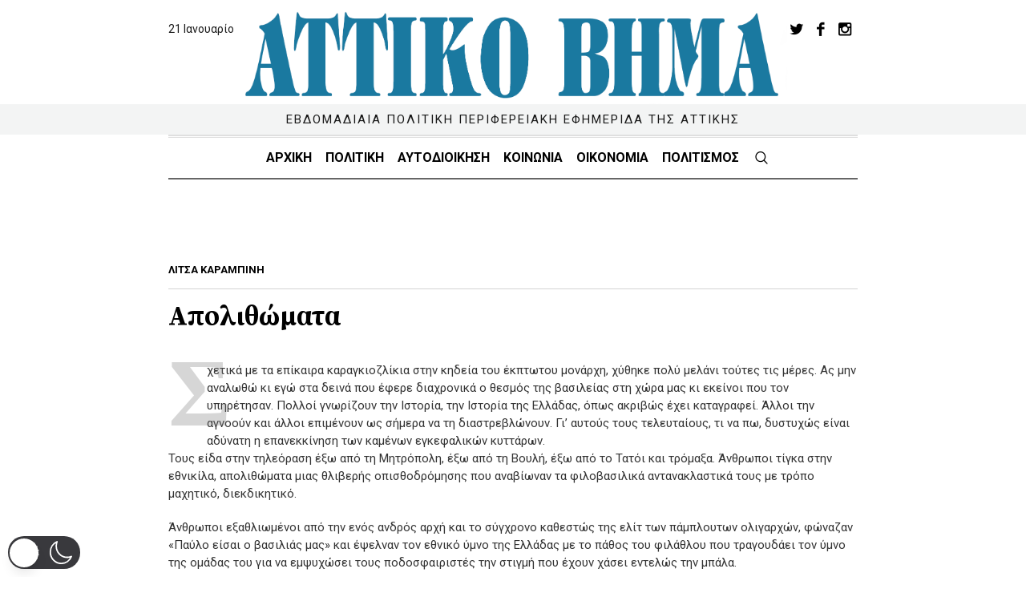

--- FILE ---
content_type: text/html; charset=UTF-8
request_url: https://www.attikovima.gr/profile/apolithomata/
body_size: 65942
content:
<!DOCTYPE html><html lang="el"  data-wp-dark-mode-preset="1" class="cmsmasters_html"><head><meta charset="UTF-8" /><meta name="viewport" content="width=device-width, initial-scale=1, maximum-scale=1" /><meta name="format-detection" content="telephone=no" /><link rel="stylesheet" media="print" onload="this.onload=null;this.media='all';" id="ao_optimized_gfonts" href="https://fonts.googleapis.com/css?family=Roboto%3A300%2C300italic%2C400%2C400italic%2C500%2C500italic%2C700%2C700italic%7CSource+Serif+Pro%3A400%2C600%2C700&#038;subset=greek&amp;display=swap"><link rel="profile" href="//gmpg.org/xfn/11" /><link rel="pingback" href="https://www.attikovima.gr/xmlrpc.php" /><meta name='robots' content='index, follow, max-image-preview:large, max-snippet:-1, max-video-preview:-1' /> <script defer id="cookieyes" type="text/javascript" src="https://cdn-cookieyes.com/client_data/9dc516f83832d97a49587b6e/script.js"></script> <title>Απολιθώματα - Αττικό Βήμα</title><link rel="canonical" href="https://www.attikovima.gr/profile/apolithomata/" /><meta property="og:locale" content="el_GR" /><meta property="og:type" content="article" /><meta property="og:title" content="Απολιθώματα - Αττικό Βήμα" /><meta property="og:description" content="Σχετικά με τα επίκαιρα καραγκιοζλίκια στην κηδεία του έκπτωτου μονάρχη, χύθηκε πολύ μελάνι τούτες τις μέρες." /><meta property="og:url" content="https://www.attikovima.gr/profile/apolithomata/" /><meta property="og:site_name" content="Αττικό Βήμα" /><meta property="article:modified_time" content="2023-01-30T09:01:57+00:00" /><meta property="og:image" content="https://www.attikovima.gr/wp-content/uploads/2023/01/LITSA-KARAMPINH.jpg" /><meta property="og:image:width" content="85" /><meta property="og:image:height" content="97" /><meta property="og:image:type" content="image/jpeg" /><meta name="twitter:card" content="summary_large_image" /><meta name="twitter:label1" content="Εκτιμώμενος χρόνος ανάγνωσης" /><meta name="twitter:data1" content="4 λεπτά" /> <script type="application/ld+json" class="yoast-schema-graph">{"@context":"https://schema.org","@graph":[{"@type":"WebPage","@id":"https://www.attikovima.gr/profile/apolithomata/","url":"https://www.attikovima.gr/profile/apolithomata/","name":"Απολιθώματα - Αττικό Βήμα","isPartOf":{"@id":"https://www.attikovima.gr/#website"},"primaryImageOfPage":{"@id":"https://www.attikovima.gr/profile/apolithomata/#primaryimage"},"image":{"@id":"https://www.attikovima.gr/profile/apolithomata/#primaryimage"},"thumbnailUrl":"https://www.attikovima.gr/wp-content/uploads/2023/01/LITSA-KARAMPINH.jpg","datePublished":"2023-01-20T15:42:12+00:00","dateModified":"2023-01-30T09:01:57+00:00","breadcrumb":{"@id":"https://www.attikovima.gr/profile/apolithomata/#breadcrumb"},"inLanguage":"el","potentialAction":[{"@type":"ReadAction","target":["https://www.attikovima.gr/profile/apolithomata/"]}]},{"@type":"ImageObject","inLanguage":"el","@id":"https://www.attikovima.gr/profile/apolithomata/#primaryimage","url":"https://www.attikovima.gr/wp-content/uploads/2023/01/LITSA-KARAMPINH.jpg","contentUrl":"https://www.attikovima.gr/wp-content/uploads/2023/01/LITSA-KARAMPINH.jpg","width":85,"height":97},{"@type":"BreadcrumbList","@id":"https://www.attikovima.gr/profile/apolithomata/#breadcrumb","itemListElement":[{"@type":"ListItem","position":1,"name":"Αρχική","item":"https://www.attikovima.gr/"},{"@type":"ListItem","position":2,"name":"Profiles","item":"https://www.attikovima.gr/profile/"},{"@type":"ListItem","position":3,"name":"Απολιθώματα"}]},{"@type":"WebSite","@id":"https://www.attikovima.gr/#website","url":"https://www.attikovima.gr/","name":"Αττικό Βήμα","description":"","publisher":{"@id":"https://www.attikovima.gr/#organization"},"potentialAction":[{"@type":"SearchAction","target":{"@type":"EntryPoint","urlTemplate":"https://www.attikovima.gr/?s={search_term_string}"},"query-input":{"@type":"PropertyValueSpecification","valueRequired":true,"valueName":"search_term_string"}}],"inLanguage":"el"},{"@type":"Organization","@id":"https://www.attikovima.gr/#organization","name":"Αττικό Βήμα","url":"https://www.attikovima.gr/","logo":{"@type":"ImageObject","inLanguage":"el","@id":"https://www.attikovima.gr/#/schema/logo/image/","url":"https://www.attikovima.gr/wp-content/uploads/2022/09/logo.png","contentUrl":"https://www.attikovima.gr/wp-content/uploads/2022/09/logo.png","width":1891,"height":456,"caption":"Αττικό Βήμα"},"image":{"@id":"https://www.attikovima.gr/#/schema/logo/image/"}}]}</script> <link href='https://fonts.gstatic.com' crossorigin='anonymous' rel='preconnect' /><link rel="alternate" type="application/rss+xml" title="Ροή RSS &raquo; Αττικό Βήμα" href="https://www.attikovima.gr/feed/" /><link rel="alternate" type="application/rss+xml" title="Ροή Σχολίων &raquo; Αττικό Βήμα" href="https://www.attikovima.gr/comments/feed/" /><link rel='stylesheet' id='wp-dark-mode-css' href='https://www.attikovima.gr/wp-content/plugins/wp-dark-mode/assets/css/app.min.css' type='text/css' media='all' /><style id='wp-dark-mode-inline-css' type='text/css'>html[data-wp-dark-mode-active],[data-wp-dark-mode-loading]{--wpdm-body-filter:brightness(100%) contrast(90%) grayscale(0%) sepia(10%);--wpdm-grayscale:0%;--wpdm-img-brightness:100%;--wpdm-img-grayscale:0%;--wpdm-video-brightness:100%;--wpdm-video-grayscale:0%;--wpdm-large-font-sized:1em}[data-wp-dark-mode-active]{--wpdm-background-color:#11131f;--wpdm-text-color:#f8fafc;--wpdm-link-color:#04e2ff;--wpdm-link-hover-color:#98f3ff;--wpdm-input-background-color:#45425f;--wpdm-input-text-color:#fff;--wpdm-input-placeholder-color:#6b7399;--wpdm-button-text-color:#f8fafc;--wpdm-button-hover-text-color:#f3f5f7;--wpdm-button-background-color:#2e89ff;--wpdm-button-hover-background-color:#77b2ff;--wpdm-button-border-color:#2e89ff;--wpdm-scrollbar-track-color:#1d2033;--wpdm-scrollbar-thumb-color:#2e334d}</style><style id='classic-theme-styles-inline-css' type='text/css'>/*! This file is auto-generated */
.wp-block-button__link{color:#fff;background-color:#32373c;border-radius:9999px;box-shadow:none;text-decoration:none;padding:calc(.667em + 2px) calc(1.333em + 2px);font-size:1.125em}.wp-block-file__button{background:#32373c;color:#fff;text-decoration:none}</style><link rel='stylesheet' id='the-newspaper-theme-style-css' href='https://www.attikovima.gr/wp-content/cache/autoptimize/css/autoptimize_single_e2da33c514ebbb24fbc83f3bf964738e.css' type='text/css' media='screen, print' /><link rel='stylesheet' id='the-newspaper-style-css' href='https://www.attikovima.gr/wp-content/cache/autoptimize/css/autoptimize_single_cfc0e78b9b2506e6a0aedea190c6b595.css' type='text/css' media='screen, print' /><style id='the-newspaper-style-inline-css' type='text/css'>.header_mid .header_mid_inner .logo_wrap{width:696px}.header_mid_inner .logo img.logo_retina{width:945.5px}.headline_aligner,.cmsmasters_breadcrumbs_aligner{min-height:102px}#page .cmsmasters_social_icon_color.cmsmasters_social_icon_1{color:#1a79a0}#page .cmsmasters_social_icon_color.cmsmasters_social_icon_1:hover{color:#27acf9}#page .cmsmasters_social_icon_color.cmsmasters_social_icon_2{color:#1a79a0}#page .cmsmasters_social_icon_color.cmsmasters_social_icon_2:hover{color:#10408c}#page .cmsmasters_social_icon_color.cmsmasters_social_icon_3{color:#1a79a0}#page .cmsmasters_social_icon_color.cmsmasters_social_icon_3:hover{color:#da23e0}.header_top{height:50px}.header_mid{height:168px}.header_bot{height:56px}#page.cmsmasters_heading_after_header #middle,#page.cmsmasters_heading_under_header #middle .headline .headline_outer{padding-top:168px}#page.cmsmasters_heading_after_header.enable_header_top #middle,#page.cmsmasters_heading_under_header.enable_header_top #middle .headline .headline_outer{padding-top:218px}#page.cmsmasters_heading_after_header.enable_header_bottom #middle,#page.cmsmasters_heading_under_header.enable_header_bottom #middle .headline .headline_outer{padding-top:224px}#page.cmsmasters_heading_after_header.enable_header_top.enable_header_bottom #middle,#page.cmsmasters_heading_under_header.enable_header_top.enable_header_bottom #middle .headline .headline_outer{padding-top:274px}@media only screen and (max-width:1024px){.header_top,.header_mid,.header_bot{height:auto}.header_mid .header_mid_inner .header_mid_inner_cont>div{height:137.76px}#page.cmsmasters_heading_after_header #middle,#page.cmsmasters_heading_under_header #middle .headline .headline_outer,#page.cmsmasters_heading_after_header.enable_header_top #middle,#page.cmsmasters_heading_under_header.enable_header_top #middle .headline .headline_outer,#page.cmsmasters_heading_after_header.enable_header_bottom #middle,#page.cmsmasters_heading_under_header.enable_header_bottom #middle .headline .headline_outer,#page.cmsmasters_heading_after_header.enable_header_top.enable_header_bottom #middle,#page.cmsmasters_heading_under_header.enable_header_top.enable_header_bottom #middle .headline .headline_outer{padding-top:0 !important}}@media only screen and (max-width:768px){.header_mid .header_mid_inner .header_mid_inner_cont>div,.header_bot .header_bot_inner .header_mid_inner_cont>div{height:auto}}.cmsmasters_bottom_sidebar_list li{margin:0;padding:6px 0 0}.cmsmasters_bottom_sidebar_list li:before{content:none}</style><link rel='stylesheet' id='the-newspaper-adaptive-css' href='https://www.attikovima.gr/wp-content/cache/autoptimize/css/autoptimize_single_c8f37ed8fd93f9235eee09d64298cdac.css' type='text/css' media='screen, print' /><link rel='stylesheet' id='the-newspaper-retina-css' href='https://www.attikovima.gr/wp-content/cache/autoptimize/css/autoptimize_single_de63a089d92a6d0012104b9d473f0adc.css' type='text/css' media='screen' /><link rel='stylesheet' id='the-newspaper-icons-css' href='https://www.attikovima.gr/wp-content/cache/autoptimize/css/autoptimize_single_b6c74d961001c80c1bded60bc327895e.css' type='text/css' media='screen' /><link rel='stylesheet' id='the-newspaper-icons-custom-css' href='https://www.attikovima.gr/wp-content/cache/autoptimize/css/autoptimize_single_a6a07c04b1aeec06d2c1715b2ccb4eba.css' type='text/css' media='screen' /><link rel='stylesheet' id='animate-css' href='https://www.attikovima.gr/wp-content/cache/autoptimize/css/autoptimize_single_195d2af125d9cd0a5add84daf56b030d.css' type='text/css' media='screen' /><link rel='stylesheet' id='ilightbox-css' href='https://www.attikovima.gr/wp-content/cache/autoptimize/css/autoptimize_single_6b7724fc89f66cffd49071e08a6adc5f.css' type='text/css' media='screen' /><link rel='stylesheet' id='ilightbox-skin-dark-css' href='https://www.attikovima.gr/wp-content/cache/autoptimize/css/autoptimize_single_cccc9e98fa581302b1f17539d2a14961.css' type='text/css' media='screen' /><link rel='stylesheet' id='the-newspaper-fonts-schemes-css' href='https://www.attikovima.gr/wp-content/cache/autoptimize/css/autoptimize_single_bf69303b62b4b97579b396a67ec47d94.css' type='text/css' media='screen' /><link rel='stylesheet' id='the-newspaper-theme-vars-style-css' href='https://www.attikovima.gr/wp-content/themes/the-newspaper/theme-vars/theme-style/css/vars-style.css' type='text/css' media='screen, print' /><link rel='stylesheet' id='the-newspaper-gutenberg-frontend-style-css' href='https://www.attikovima.gr/wp-content/cache/autoptimize/css/autoptimize_single_8d53405f8b91913860902ca31e2b0703.css' type='text/css' media='screen' /><link rel='stylesheet' id='the-newspaper-child-style-css' href='https://www.attikovima.gr/wp-content/cache/autoptimize/css/autoptimize_single_af30a64256e28af23e52ba6aff25cef1.css' type='text/css' media='screen, print' /> <script defer type="text/javascript" src="https://www.attikovima.gr/wp-content/cache/autoptimize/js/autoptimize_single_e75de0816f43952862c72913ce7b11ff.js" id="wp-dark-mode-automatic-js"></script> <script defer id="wp-dark-mode-js-extra" src="[data-uri]"></script> <script defer type="text/javascript" src="https://www.attikovima.gr/wp-content/plugins/wp-dark-mode/assets/js/app.min.js" id="wp-dark-mode-js"></script> <script defer type="text/javascript" src="https://www.attikovima.gr/wp-includes/js/jquery/jquery.min.js" id="jquery-core-js"></script> <script defer type="text/javascript" src="https://www.attikovima.gr/wp-includes/js/jquery/jquery-migrate.min.js" id="jquery-migrate-js"></script> <script defer type="text/javascript" src="https://www.attikovima.gr/wp-content/themes/the-newspaper/js/debounced-resize.min.js" id="debounced-resize-js"></script> <script defer type="text/javascript" src="https://www.attikovima.gr/wp-content/themes/the-newspaper/js/modernizr.min.js" id="modernizr-js"></script> <script defer type="text/javascript" src="https://www.attikovima.gr/wp-content/themes/the-newspaper/js/respond.min.js" id="respond-js"></script> <script defer type="text/javascript" src="https://www.attikovima.gr/wp-content/themes/the-newspaper/js/jquery.iLightBox.min.js" id="iLightBox-js"></script> <link rel="https://api.w.org/" href="https://www.attikovima.gr/wp-json/" /><link rel="alternate" title="JSON" type="application/json" href="https://www.attikovima.gr/wp-json/wp/v2/profile/16303" /><link rel="EditURI" type="application/rsd+xml" title="RSD" href="https://www.attikovima.gr/xmlrpc.php?rsd" /><link rel='shortlink' href='https://www.attikovima.gr/?p=16303' /><link rel="alternate" title="oEmbed (JSON)" type="application/json+oembed" href="https://www.attikovima.gr/wp-json/oembed/1.0/embed?url=https%3A%2F%2Fwww.attikovima.gr%2Fprofile%2Fapolithomata%2F" /><link rel="alternate" title="oEmbed (XML)" type="text/xml+oembed" href="https://www.attikovima.gr/wp-json/oembed/1.0/embed?url=https%3A%2F%2Fwww.attikovima.gr%2Fprofile%2Fapolithomata%2F&#038;format=xml" /> <script async src="https://pagead2.googlesyndication.com/pagead/js/adsbygoogle.js?client=ca-pub-2077887327151604"
    crossorigin="anonymous"></script>  <script defer src="https://www.googletagmanager.com/gtag/js?id=G-X8T5WD43VC"></script> <script defer src="[data-uri]"></script> <link rel="icon" href="https://www.attikovima.gr/wp-content/uploads/2022/09/cropped-favicon-32x32.png" sizes="32x32" /><link rel="icon" href="https://www.attikovima.gr/wp-content/uploads/2022/09/cropped-favicon-192x192.png" sizes="192x192" /><link rel="apple-touch-icon" href="https://www.attikovima.gr/wp-content/uploads/2022/09/cropped-favicon-180x180.png" /><meta name="msapplication-TileImage" content="https://www.attikovima.gr/wp-content/uploads/2022/09/cropped-favicon-270x270.png" /><style type="text/css" id="wp-custom-css">body *{-webkit-tap-highlight-color:transparent !important}.header_mid.header_mid_scroll{display:none}svg,img,button{user-select:none !important}.cmsmasters_dropcap{color:#777;margin:12px 12px 12px 0}.home #oikonomia-section .entry-content>p{display:block !important;padding:20px 0 !important}body *::selection{background-color:#1a79a0 !important;color:#fff !important}.arxeio_column:nth-child(4n+1){clear:both}.blog.columns .cmsmasters_post_cont{border-bottom:2px solid #939598;padding-bottom:30px}.blog.columns.cmsmasters_3 .cmsmasters_post_cont{min-height:500px}.blog.columns.cmsmasters_4 .cmsmasters_post_cont{min-height:0px;margin-bottom:30px}.blog.columns.cmsmasters_4 .cmsmasters_post_cont:not(#koinonia-section .blog.columns.cmsmasters_4 .cmsmasters_post_cont){margin-bottom:0 !important}img{object-fit:cover}a{transition:color 20ms ease-in-out !important}.wp-dark-mode-active rs-sbg{display:none!important}.wp-dark-mode-active .header_bot.header_bot_scroll,.wp-dark-mode-active #cookie-law-info-bar{background:#000!important;color:#fff!important}.header_top .social_wrap a{font-size:19px;line-height:19px;width:32px;height:32px;color:#000!important;z-index:999}.header_top .social_wrap a:hover{color:#1a79a0!important}.gray-bg-top{margin-top:60px;background-color:#f3f3f5}@media (min-width:1199px){body .header_top{background-color:transparent;position:absolute;width:1160px;left:calc(50% - 580px);top:5%}body .wp-dark-mode-switcher.floating,body .wp-dark-mode-side-toggle-wrap.floating{bottom:auto;top:13px}.header_top_date{font-size:14px}.layout-split .cmsmasters_img_wrap{width:48%;float:right}.layout-split .cmsmasters_post_info,.layout-split .supertitle,.layout-split .cmsmasters_post_header,.layout-split .cmsmasters_post_content{width:48%;float:left}.layout-split .cmsmasters_post_title a{font-size:36px;line-height:1.1em}.layout-split .cmsmasters_post_default .supertitle{margin-left:0;margin-top:35px;font-size:21px}.layout-split .blog.standard article:not(.home .blog.standard article){margin-bottom:0}}@media (max-width:1025px){.logo-subtitle{display:none !important}}.logo-subtitle{text-align:center;font-family:'Roboto' !important;letter-spacing:2px;background:#f3f4f4;vertical-align:middle;padding-bottom:0 !important;position:absolute;padding:8px 0 !important;width:100%;top:-38px}.hidden-script{display:none !important}#koinonia-section .cmsmasters_row_margin.cmsmasters_1212{background:#f4f3f5}.single-page .content_wrap.r_sidebar>div{height:500px}.single-page .content_wrap.r_sidebar canvas{height:460px !important;object-fit:cover !important}@media (max-width:1024px){.logo-description{display:none !important}}@media (min-width:1440px){#header>div.header_top>div.header_top_outer>div>div.header_top_date .date_wrap{left:0}#header>div.header_top>div.header_top_outer>div>div.top_nav_wrap{margin-right:50px}#header>div.header_bot:not(.header_bot.header_bot_scroll){width:1161px;display:inline-block;position:relative;left:calc(50% - 581px)}}#header>div.header_bot.header_bot_scroll .header_bot_inner_cont{box-shadow:none;border:none}#header:has(.header_mid_scroll){box-shadow:0 4px 12px rgba(0,0,0,.35)}.header_mid_scroll img.logo_retina{object-fit:contain}.cmsmasters_header_search_form{background-color:rgba(26,121,160,.9);backdrop-filter:blur(6px)}body>div.cmsmasters_header_search_form>form>div>input[type=search]{text-transform:none !important;text-align:left !important}input::-internal-autofill-selected{background-image:none !important;background-color:transparent !important;color:fieldtext !important}#slide_top{border-radius:50%;bottom:40px;border-color:#1a79a0;transition:color .3s ease-in-out !important}[class^=cmsmasters_theme_icon_]:before{color:#1a79a0;transition:color .3s ease-in-out !important}#slide_top{transition:background .3s ease-in-out !important}#slide_top:hover{background-color:#1a79a0 !important;transition:background .3s ease-in-out !important}#slide_top:hover:before{color:#fff !important;transition:color .3s ease-in-out !important}.cmsmasters_theme_icon_slide_top:before{font-size:20px !important;transform:none !important}.cmsmasters_post_masonry .entry-meta{display:none !important}.cmsmasters_post_masonry .supertitle{margin-top:15px}.cmsmasters_post_default .entry-meta{display:none !important}.cmsmasters_post_default .supertitle{margin-left:22px;margin-top:15px}.home .cmsmasters_post_default .supertitle{margin-left:0 !important;margin-top:15px}.supertitle{text-transform:uppercase !important;font-weight:700;letter-spacing:.4px;color:#124c68}.page-template-default .one_half .blog.standard>article.post:not(.home.page-template-default .one_half .blog.standard>article.post){margin-bottom:0 !important;padding-bottom:80px !important;background:#f3f3f5}.page-template-default .one_half .blog.standard>article.post .entry-meta:not(.home.page-template-default .one_half .blog.standard>article.post .entry-meta),.page-template-default .one_half .blog.standard>article.post header:not(.home.page-template-default .one_half .blog.standard>article.post header),.page-template-default .one_half .blog.standard>article.post .entry-content:not(.home.page-template-default .one_half .blog.standard>article.post .entry-content){padding:0 20px !important}.sidebar:not(.home .sidebar){padding:0 !important}.content_wrap.r_sidebar .sidebar:not(.home .content_wrap.r_sidebar .sidebar):before{top:0 !important}.content_wrap.r_sidebar .content:not(.home .content_wrap.r_sidebar .content){padding-top:0 !important}.page-id-11843 #page.cmsmasters_heading_after_header.enable_header_top.enable_header_bottom #middle{padding-top:243px}header+#middle .headline_text{padding-left:0}header+#middle .headline_text h1.entry-title{font-size:62px !important;font-family:'Roboto' !important;letter-spacing:-2px;font-weight:400;color:#ccc;text-transform:lowercase;padding-left:0;margin-left:0 !important;user-select:none !important}.cmsmasters_breadcrumbs{display:none !important}.page-template-default .cat-1-slider .entry-content>p{display:-webkit-box;-webkit-line-clamp:5 !important;-webkit-box-orient:vertical !important;overflow:hidden !important;text-overflow:ellipsis !important}.cat-1-slider>div{padding-top:0 !important;padding-bottom:0 !important}.cat-1-slider article>div{border-bottom:3px solid #000 !important}.page-id-8946 article .entry-content p{display:-webkit-box;-webkit-line-clamp:4 !important;-webkit-box-orient:vertical !important;overflow:hidden !important;text-overflow:ellipsis !important}.cat-1-excerpt .entry-content>p{display:-webkit-box;-webkit-line-clamp:3 !important;-webkit-box-orient:vertical !important;overflow:hidden !important;text-overflow:ellipsis !important}.cat-2-boxed-row{width:85%;margin:0 auto !important;margin-top:50px !important;padding:0 !important}.cmsmasters_archive_item_type{display:none !important}.page-id-15524 .cmsmasters_profile{margin:80px 0 !important}.page-id-15524 .cmsmasters_img_wrap+div{border-bottom:2px solid #000;width:53% !important}.page-id-15524 .cmsmasters_img_wrap+div header:first-child{margin-bottom:0 !important}.page-id-15524 .cmsmasters_img_wrap+div header h6 a{font-size:14px !important;font-weight:900;color:#91a5bb}.page-id-15524 .cmsmasters_img_wrap+div header h3 a{font-size:26px !important}.page-id-15524 .cmsmasters_img_wrap+div header h3{margin-top:10px !important}@media (max-width:768px){.page-id-15524 .cmsmasters_img_wrap+div{border-bottom:2px solid #000;width:100% !important}.page-id-15524 .cmsmasters_img_wrap+div header:first-child{margin-top:15px}.page-id-15524 .cmsmasters_img_wrap+div header:first-child h6 a{font-size:16px !important}}img.alignleft,img.fl{margin:20px 20px 20px 0}.cmsmasters_dropcap,.cmsmasters_post_default .cmsmasters_post_content.entry-content p:first-letter {color:rgba(119,119,119,.3);margin:-20px -30px 0 0;font-family:'Source Sans';font-size:120px;z-index:9;position:relative;line-height:1em}.cmsmasters_post_default .cmsmasters_post_content.entry-content p:first-letter {margin:-16px -20px 0 0;font-size:100px;float:left}body.single-post .cmsmasters_img_wrap img{width:100% !important;object-fit:cover !important}.single-post article.post{margin-bottom:60px}.single-post .cmsmasters_single_slider{padding:42px !important;border-top:0 !important}.single-post .cmsmasters_single_slider{background:#f4f3f5}.single-post .bottom_inner.sidebar_layout_14141414{background:#eae8e9 !important;padding-bottom:0 !important}.single-post .post-subtitle{font-size:18px !important;margin:15px 0}.single-post .post-intro{background:#f1f1f2;padding:20px 10px 20px 20%;font-weight 500}.single-post aside.post_nav{display:none !important}.single-post .cmsmasters_post_cont_info_top.entry-meta{display:none !important}.single-post .cmsmasters_post_tags{display:none !important}.single-post .cmsmasters_open_post .cmsmasters_post_header .cmsmasters_post_title{text-transform:none !important}.single-post .footer_inner_cont{background:#eae8e9;margin:0 -1.58%}.footer_inner_cont{display:flex;justify-content:center}@media (max-width:768px){.footer_inner_cont{flex-direction:column !important;align-items:center}.footer_inner_cont ul#footer_nav.footer_nav{display:flex;flex-direction:column !important;justify-content:space-evenly;align-items:center !important;text-align:center}.footer_inner .footer_nav>li:last-child a{padding-left:0 !important}.footer_inner .footer_nav>li a{padding-top:5px;padding-bottom:5px}}.bottom_inner h3.widgettitle{font-family:'Roboto' !important}.cmsmasters_quote_title{font-size:16px !important;color:#fff;margin-bottom:15px !important}#cmsmasters_row_io0hdi2ewi>div>div>div>div{justify-content:space-between !important}.opinions-column{border-right-width:0 !important;border-left-width:0 !important;border-top-width:0 !important}.cmsmasters_quotes_grid .cmsmasters_quote_image img{max-width:200px !important;min-width:150px !important;min-height:150px !important;max-height:150px !important}.opinions-heading h1.cmsmasters_heading{padding-left:20px !important}.section-title-border{width:60%;float:right !important}.section-title h2{padding:0 25px !important}.homepage-post-left-title h2{padding:0 15px !important}.homepage-post-left-title-text{padding:0 15px !important}.section-title h1{text-transform:lowercase !important;user-select:none !important}.full-width h4,.full-width h5,.full-width h3{width:100%;padding:5px 0 !important}table caption{text-align:left;padding-left:0 !important;font-size:27px;font-family:'Source Serif Pro';font-weight:700}.table-excerpt tr{border:none !important}.table-excerpt tr td span.capital-letter{position:absolute;font-size:120px;bottom:30% !important;left:30%;font-family:'Source Sans';font-weight:700;opacity:.3;user-select:none !important}.home .first-blog img.wp-post-image{max-height:450px;object-fit:cover !important}@media (max-width:1439px){.table-excerpt tr td span.capital-letter{bottom:40% !important;left:27%}}@media (max-width:1030px){.three_fourth .cmsmasters_table_cell_alignleft:first-child{margin-bottom:60px}.table-excerpt tr td span.capital-letter{bottom:22% !important;left:-50px}}@media (max-width:1024px){.table-excerpt tr td span.capital-letter{bottom:30% !important;left:-30px}}@media (max-width:962px){.table-excerpt tr td span.capital-letter{bottom:32% !important;left:-50px}}@media (max-width:920px){.table-excerpt tr td span.capital-letter{bottom:33% !important;left:-50px}}@media (max-width:852px){.table-excerpt tr td span.capital-letter{bottom:35% !important;left:-50px}}@media (max-width:769px){.table-excerpt tr td span.capital-letter{bottom:20% !important;left:-40px}}@media (max-width:700px){.table-excerpt tr td span.capital-letter{bottom:23% !important;left:-40px}}@media (max-width:660px){.table-excerpt tr td span.capital-letter{bottom:23% !important;left:-40px}}@media (max-width:480px){.table-excerpt tr td span.capital-letter{bottom:36% !important;left:-20px}}@media (max-width:580px){.table-excerpt tr td span.capital-letter{bottom:26% !important;left:-20px}}@media (max-width:563px){.table-excerpt tr td span.capital-letter{bottom:29% !important;left:-20px}}@media (max-width:540px){.table-excerpt tr td span.capital-letter{bottom:27% !important;left:-20px}}@media (max-width:480px){.table-excerpt tr td span.capital-letter{bottom:30% !important;left:-20px}}@media (max-width:420px){.table-excerpt tr td span.capital-letter{bottom:32% !important;left:-20px}}@media (max-width:400px){.table-excerpt tr td span.capital-letter{bottom:34% !important;left:-20px}}@media (max-width:380px){.table-excerpt tr td span.capital-letter{bottom:35% !important;left:-20px}}.table-excerpt tr td:first-child{width:33%;line-height:1.8;background-color:rgba(0,0,0,.05)}.table-excerpt tr td:not(:first-child){vertical-align:top;width:33%;font-size:13px;line-height:1.6;padding:5px 20px;margin:10px 0}@media (max-width:1030px){table.table-excerpt tbody tr{display:flex;flex-direction:column}table.table-excerpt tbody tr td{width:100% !important}}#yellow-blog-section .cmsmasters_column p{padding:0 !important}#yellow-blog-section .cmsmasters_heading_wrap+.cmsmasters_text>p{padding:0 15px !important}.home .cmsmasters_1434{background-color:#f2ece0}@media (min-width:769px){#cmsmasters_column_274cd411e5{padding:0 1.58% !important;margin:0 !important;border-right:2px solid #bbbdc0}}.homepage-sidebar-ad{border:2px solid #000 !important}.home .cmsmasters_icon_list_items.cmsmasters_icon_list_type_block .cmsmasters_icon_list_item div div h4 a{font-family:'Roboto' !important;font-weight:400}.home .cmsmasters_icon_list_items.cmsmasters_icon_list_type_block .cmsmasters_icon_list_item{padding-bottom:0 !important}@media (min-width:1440px){.homepage-triple-blog article:nth-of-type(2){border-left:2px solid #939598;border-right:2px solid #939598;padding-top:0 !important;margin-top:50px}}.homepage-triple-blog article.cmsmasters_post_masonry .cmsmasters_post_content.entry-content{margin-top:15px !important}.triple-blog-table caption{display:none !important}.triple-blog-table tbody tr{border:none !important}.triple-blog-table tbody tr a{font-weight:700;font-style:normal !important}.home .news-flow .cmsmasters_icon_list_item{padding-top:10px !important;padding-bottom:0 !important}.home .news-flow .cmsmasters_icon_list_item a{color:rgba(0,0,0,.8) !important;font-size:15px !important;font-weight:700 !important;font-style:normal !important}.home .news-flow .cmsmasters_icon_list_item a:hover{color:#1b79a0 !important}.home .news-flow p:not(.home .news-flow li:last-child p){border-bottom:2px solid #939598 !important;padding-bottom:10px !important}.home .quad-post-blog .entry-content p{display:-webkit-box !important;-webkit-line-clamp:3 !important;-webkit-box-orient:vertical !important;overflow:hidden !important;text-overflow:ellipsis !important}@media (min-width:600px){.home .quad-post-blog article:nth-of-type(2){border-left:2px solid #939598;padding-bottom:2px !important}.home .quad-post-blog article:nth-of-type(4){border-left:2px solid #939598;padding-right:0}}#koinonia-section .one_half .cmsmasters_divider{margin-left:17px !important;width:97% !important}#koinonia-section h4{padding-left:15px !important}@media (min-width:1440px){.home .eight-post-blog article{padding-top:0 !important}.home .eight-post-blog article:nth-of-type(1),.home .eight-post-blog article:nth-of-type(2),.home .eight-post-blog article:nth-of-type(3),.home .eight-post-blog article:nth-of-type(5),.home .eight-post-blog article:nth-of-type(6),.home .eight-post-blog article:nth-of-type(7){border-right:2px solid #939598}.home .eight-post-blog article:nth-of-type(4),.home .eight-post-blog article:nth-of-type(8){border-right:none !important}.home .eight-post-blog h3 a{display:-webkit-box;-webkit-line-clamp:2 !important;-webkit-box-orient:vertical !important;overflow:hidden !important;text-overflow:ellipsis !important}}@media (min-width:1440px){.home .four-blog-post article{padding-top:0 !important;margin-top:30px !important}.home .four-blog-post article:not(:nth-of-type(4)){border-right:2px solid #939598}.home .four-blog-post h3 a{display:-webkit-box;-webkit-line-clamp:2 !important;-webkit-box-orient:vertical !important;overflow:hidden !important;text-overflow:ellipsis !important}}@media (max-width:1024px){.sfsi_widget.sfsi_shortcode_container{display:none}}.norm_row.sfsi_wDiv{height:50px !important;display:flex;align-items:center;width:135px !important;margin-left:20px !important}.norm_row.sfsi_wDiv>div{margin:0 !important}.norm_row.sfsi_wDiv a{width:32px !important;height:32px !important}#cmsmasters_column_bb1xwy91h4{margin-left:0 !important}#cmsmasters_column_bb1xwy91h4 .cmsmasters_post_cont{border-left:2px solid #939598;padding-left:20px}.cmsmasters_breadcrumbs_inner span span a,.cmsmasters_breadcrumbs_inner span{font-size:13px !important}@media (max-width:960px){#cmsmasters_row_hcvoya64ej{display:none}.header_mid_inner,.logo_wrap{padding:0 !important}header{margin-bottom:40px}}@media (max-width:1024px){ul#navigation>li>a{display:inline-block;background-color:transparent !important;font-size:24px !important;margin:10px 0 0;padding:10px 20px !important;transition:background .3s ease-in-out !important}ul#navigation>li>a:not(ul#navigation>li.current_page_item>a):hover{background-color:#1a79a0 !important;color:#fff;transition:background .3s ease-in-out,color .3s ease-in-out}ul#navigation>li.current_page_item>a{color:#1a79a0;font-weight:700}.header_bot .resp_bot_nav_wrap .resp_bot_nav:before{font-size:35px;margin-right:10px !important}.header_bot .bot_search_but_wrap .bot_search_but:before{transform:translateY(-2px);font-size:30px}#header .header_bot .resp_bot_nav_wrap+.bot_search_but_wrap:before{width:1px;height:35px}[class^=cmsmasters_theme_icon_]:before{font-size:20px;transform:translate(-3px,-2px);color:#000 !important}.header_top .responsive_top_nav:before{font-size:20px;transform:translate(-60px,0px)}.header_top .responsive_top_nav:after{content:'ΠΕΡΙΣΣΟΤΕΡΑ';position:absolute !important;top:3px;left:-20px;font-style:normal;font-size:16px;font-family:'Source Serif Pro';vertical-align:middle}#header .header_bot .resp_bot_nav_wrap{margin-left:-15px}#header .navigation .nav_title{vertical-align:initial}}@media (max-width:1024px){ul#top_line_nav li a span{font-size:18px;padding:15px 0 !important}}.cmsmasters_icon_list_items #cmsmasters_icon_list_item_serie688p:before,.cmsmasters_icon_list_items #cmsmasters_icon_list_item_foex073sle:before,.cmsmasters_icon_list_items #cmsmasters_icon_list_item_9sclkcdu2m:before{color:#000}body>div.cmsmasters_header_search_form>form>div>input[type=search]{border:1px solid #fff;border-radius:50px !important;padding:0 40px !important;height:80px !important;box-shadow:0 0 8px rgba(255,255,255,.7);font-size:25px !important;background-color:#fff !important;color:#1a79a0 !important;caret-color:#1a79a0}::placeholder{color:#1a79a0 !important;opacity:#1a79a0 !important}:-ms-input-placeholder{color:#1a79a0 !important}::-ms-input-placeholder{color:#1a79a0 !important}.cmsmasters_header_search_form .cmsmasters_header_search_form_close:before{font-size:30px !important}.search_bar_wrap{display:inherit;margin:0 auto}.search_bar_wrap>form>p>input{border-radius:50px !important;padding:20px;height:50px;border:2px solid #1a79a0 !important;margin:0 auto;display:block}.content.entry>.cmsmasters_search h5{text-align:center}.cmsmasters_wrap_pagination ul li .page-numbers.next>span:before{top:2px;right:-5px}.cmsmasters_wrap_pagination ul li .page-numbers.prev>span:before{top:2px;left:0}.widget_custom_popular_projects_entries .owl-buttons:before{height:23px}.cmsmasters_likes.cmsmasters_post_likes,.cmsmasters_comments.cmsmasters_post_comments{display:none}.cmsmasters_post_author:before{content:none !important}.popular-posts,.popular-posts-divider{display:none}@media (max-width:768px){.all-articles{padding-top:20px}.popular-posts,.popular-posts-divider{display:block}}#cmsmasters_row_341acb1430 .cmsmasters_row_outer_parent{padding-bottom:0 !important}.blog.standard article:not(.home .blog.standard article){margin-bottom:80px}.cmsmasters_button.cmsmasters_post_loader{border:1px solid #d4d4d4;border-radius:5px;color:#166889;font-size:16px;background:#fff;font-family:'Source Serif Pro' !important;transition:background .2s ease-in-out,border .2s ease-in-out,color .2s ease-in-out !important}.cmsmasters_button.cmsmasters_post_loader:hover{background:#1a79a0;border-color:#1a79a0;color:#fff;transition:background .2s ease-in-out,border .2s ease-in-out,color .2s ease-in-out !important}aside.widget.widget_media_image{display:flex;padding-left:30px !important;padding-right:30px !important;justify-content:center !important}img.sidebar-ad-image{border:2px solid #000 !important}.sidebar h3.widgettitle{display:inline-block;padding:10px;border-radius:5px;font-size:14px;font-family:'Roboto';letter-spacing:1;box-shadow:2px 2px 5px #1a79a02e,-2px -2px 5px #f4f4ff;background:#f0fbff;color:#1a79a0}#recent-posts-4 ul li a{font-family:'Source Serif Pro';font-weight:700;font-size:16px}#recent-posts-4 ul li span{font-size:13px;color:grey}.share_posts_inner>a{display:flex;background:#fff;padding:5px 10px;margin:10px 0;border-radius:5px;font-style:normal;color:#1a79a0;border:1px solid #cee3eb;transition:color .2s ease-in-out,background .2s ease-in-out !important}.share_posts_inner>a:hover{background:#1a79a0;color:#fff;transition:color .2s ease-in-out,background .2s ease-in-out !important}.cmsmasters_post_read_more{text-align:right !important;margin-top:20px;font-size:.0000000001px;color:#fff;width:26px;float:right}.cmsmasters_post_read_more:after{content:'[...]';width:100%;height:100%;font-family:'Source Serif Pro' !important;color:#005073 !important;opacity:100% !important;font-size:18px !important;transition:all .25s ease-in-out}.cmsmasters_post_read_more::after:hover{color:var(--primary) !important}#respond,#comments{display:none !important}body.search #middle>div.headline.cmsmasters_color_scheme_default>div>div>div>div.headline_text>h1{font-size:26px}.cmsmasters_slider_post_category,.cmsmasters_slider_post_category>a,.cmsmasters_post_info.entry-meta,.cmsmasters_post_category>a,.cmsmasters_day_mon,.cmsmasters_year,a.author>span,.cmsmasters_post_author{font-size:13px !important;letter-spacing:.5px !important;padding-bottom:7px !important;padding-top:0 !important}.cmsmasters_posts_slider.post .cmsmasters_owl_slider{padding-top:30px}h6.cmsmasters_heading>a{padding:10px 20px;background-color:#fff;border:1px solid #1a79a0;border-radius:5px;color:#1a79a0;transition:color .2s ease-in-out,background .2s ease-in-out !important}.cmsmasters_slider_post_outer{border:none !important}h6.cmsmasters_heading>a:hover{color:#fff !important;background-color:#1a79a0 !important;transition:color .2s ease-in-out,background .2s ease-in-out !important}@media (max-width:960px){.cmsmasters_posts_slider.post .owl-buttons{right:0 !important;left:0 !important;margin:0 auto !important}.cmsmasters_next_arrow span:before,.cmsmasters_prev_arrow span:before{font-size:52px !important}.cmsmasters_prev_arrow>span{margin-right:15px !important;vertical-align:bottom}.cmsmasters_next_arrow>span{margin-left:0 !important}.owl-wrapper-outer.autoHeight{margin-bottom:20px}}.cmsmasters_posts_slider.post .owl-buttons:before{display:none}.owl-buttons>div>span>span:before,.owl-buttons>div>span>span:before{font-size:26px}.home .entry-content>p:not(#post-1 p){display:-webkit-box;-webkit-line-clamp:3;-webkit-box-orient:vertical;overflow:hidden;text-overflow:ellipsis}.home .first-blog .entry-content>p:not(#post-1 p){-webkit-line-clamp:none !important}.page-template-default .one_half .blog.standard>article.post:not(.home.page-template-default .one_half .blog.standard>article.post) .entry-content>p{padding-top:20px !important}.home .cmsmasters_slider_post h3{display:-webkit-box;-webkit-line-clamp:2;-webkit-box-orient:vertical;overflow:hidden;text-overflow:ellipsis}textarea,input[type=email],input[type=name],input[type=text]{border-radius:8px !important;font-family:'Roboto' !important;font-style:normal !important}textarea{border-radius:15px !important;resize:none !important}input[type=submit]{border-radius:5px;font-size:14px;letter-spacing:.5px;padding:0 20px}#wpcf7-f14189-p11850-o1>form>div.wpcf7-response-output{border-radius:8px;padding:10px;margin:25px 0 0 !important}.cmsmasters_google_map.google_map{border-radius:10px !important}label{font-size:14px !important}span.wpcf7-not-valid-tip{font-size:13px !important}@media (max-width:769px){#cmsmasters_column_c615232cd6{margin-top:100px}}.empty-row{display:none !important}@media only screen and (max-width:768px){.page-id-11850 .headline_text{padding-bottom:0 !important}}.page-id-11850 .headline_aligner+.headline_text{padding-bottom:30px}.page-id-14573 .hidden{display:none !important}.script-hidden{display:none !important}.archive-years-list,.archive-months-list{max-height:230px;overflow-y:scroll}.archive-years-list a,.archive-months-list a{font-weight:400 !important;color:#a0a0a0;transition:all .25s ease-in-out !important}.archive-years-list a:hover,.archive-months-list a:hover{color:#000 !important}.archive-years-list::-webkit-scrollbar,.archive-months-list::-webkit-scrollbar{width:8px !important}.archive-years-list::-webkit-scrollbar-track,.archive-months-list::-webkit-scrollbar-track{background:#f1f1f1}.archive-years-list::-webkit-scrollbar-thumb,.archive-months-list::-webkit-scrollbar-thumb{background:#888;border-radius:20px}.archive-years-list::-webkit-scrollbar-thumb:hover,.archive-months-list::-webkit-scrollbar-thumb:hover{background:#555}.archive-year-month-subtitle h5{width:100% !important;font-weight:500 !important;font-size:15px;padding:10px 0 !important;padding-left:10px !important;border-bottom:1px solid rgba(0,0,0,.1);margin-bottom:15px !important}.archive-month-title{width:100% !important}.archive-month-title h4{font-weight:400 !important;width:100% !important;padding:5px 0 !important;font-family:'Roboto' !important}.page-id-14573 .cmsmasters_icon_list_items li{padding:0 !important}.page-id-14573 .headline_outer{display:none !important}.page-id-14573 .cmsmasters_icon_list_items li h4{width:100% !important;text-align:center !important}.page-id-14573 .cmsmasters_icon_list_items li h4 a{font-family:'Roboto' !important}.page-id-14573 .cmsmasters_icon_list_item_content{width:100% !important}@media (min-width:1199px){#page.cmsmasters_heading_after_header.enable_header_top.enable_header_bottom #middle{padding-top:223px !important}}#bottom{padding-top:0 !important}.footer_copyright.copyright{display:none !important}.footer_inner .footer_nav>li{padding:0 !important}.footer_inner .footer_nav>li:before{display:none !important}.footer_inner .footer_nav>li a{font-size:16px !important;color:#000;transition:all .25s ease-in-out !important}.footer_inner .footer_nav>li a:hover{color:#0075a9}.footer_inner .footer_nav>li.current-menu-item a{padding:0 10px !important;color:#0075a9 !important}.bottom_inner.sidebar_layout_14141414{display:flex;justify-content:center}@media (max-width:1000px){.bottom_inner.sidebar_layout_14141414{flex-direction:column;align-items:center}#bottom .sidebar_layout_14141414 aside{margin:15px 0 !important}#bottom .sidebar_layout_14141414 aside#text-4{max-height:117px !important}#bottom .sidebar_layout_14141414 aside#text-4,#bottom .sidebar_layout_14141414 aside#text-1{width:100% !important;display:flex !important;justify-content:center !important;padding:0 !important;border:none !important}}.bottom_inner aside#text-4 ul{list-style-type:square !important}.bottom_inner aside#text-4 ul li{display:list-item !important}.bottom_inner aside{margin:0 !important}.sidebar_layout_14141414 aside:nth-of-type(1){margin-right:0 !important}#bottom aside#text-4{width:25% !important;margin:0}#bottom{padding-top:50px}#bottom aside h3.widgettitle{font-size:20px !important;font-family:'Source Serif Pro'}#bottom #text-1>div>p{padding-bottom:0 !important}#bottom aside h3.widgettitle+div li a{text-transform:uppercase;font-size:14px;font-style:normal !important}#bottom #text-1 .cmsmasters_bottom_sidebar_list a{color:#1a79a0;transition:color .2s ease-in-out !important}#bottom #text-1 .cmsmasters_bottom_sidebar_list a:hover{color:purple;transition:color .2s ease-in-out !important}#bottom #text-1{padding-right:20px !important;border-right:6px solid #c2c2c2;max-height:78px !important;margin-right:40px !important}.sidebar_layout_14141414 aside{width:14.84%}.sidebar_layout_14141414 aside:nth-of-type(1){width:50.84%;margin-right:80px;padding-bottom:0}.bottom_inner aside:not(.bottom_inner aside:nth-of-type(1)){margin:0 20px}@media (max-width:768px){#bottom #text-1 .cmsmasters_bottom_sidebar_list{text-align:center;font-size:15px;margin-bottom:80px !important}}.footer_copyright.copyright{text-align:center}</style></head><body class="profile-template-default single single-profile postid-16303"><div class="cmsmasters_header_search_form"> <span class="cmsmasters_header_search_form_close cmsmasters_theme_icon_cancel"></span><form method="get" action="https://www.attikovima.gr/"><div class="cmsmasters_header_search_form_field"> <button type="submit" class="cmsmasters_theme_icon_search"></button> <input type="search" name="s" placeholder="Αναζήτηση για..." value="" /></div></form></div><div id="page" class="chrome_only cmsmasters_liquid fixed_header enable_header_top enable_header_bottom enable_header_centered cmsmasters_heading_under_header hfeed site"><div id="main"><header id="header"><div class="header_top" data-height="50"><div class="header_top_outer"><div class="header_top_inner"><div class="social_wrap"><div class="social_wrap_inner"><ul><li> <a href="https://twitter.com/attikovima" class="cmsmasters_social_icon cmsmasters_social_icon_1 cmsmasters-icon-twitter cmsmasters_social_icon_color" title="Twitter" target="_blank"></a></li><li> <a href="https://facebook.com/attikovima" class="cmsmasters_social_icon cmsmasters_social_icon_2 cmsmasters-icon-facebook-1 cmsmasters_social_icon_color" title="Facebook" target="_blank"></a></li><li> <a href="https://instagram.com/attikovima" class="cmsmasters_social_icon cmsmasters_social_icon_3 cmsmasters-icon-instagram cmsmasters_social_icon_color" title="Instagram" target="_blank"></a></li></ul></div></div><div class="header_top_date"><div class="date_wrap">21 Ιανουαρίου 2026</div></div></div></div><div class="header_top_but closed"><span class="cmsmasters_theme_icon_slide_bottom"></span></div></div><div class="header_mid" data-height="168"><div class="header_mid_outer"><div class="header_mid_inner"><div class="header_mid_inner_cont"><div class="logo_wrap"><a href="https://www.attikovima.gr/" title="Αττικό Βήμα" class="logo"> <img src="https://www.attikovima.gr/wp-content/uploads/2023/01/logo-fixed.png" alt="Αττικό Βήμα" /> <img class="logo_retina" src="https://www.attikovima.gr/wp-content/uploads/2023/01/logo-fixed.png" alt="Αττικό Βήμα" width="946" height="228" /> </a></div></div></div></div></div><div class="header_bot" data-height="56"><div class="header_bot_outer"><p class="logo-subtitle">ΕΒΔΟΜΑΔΙΑΙΑ ΠΟΛΙΤΙΚΗ ΠΕΡΙΦΕΡΕΙΑΚΗ ΕΦΗΜΕΡΙΔΑ ΤΗΣ ΑΤΤΙΚΗΣ</p><div class="header_bot_inner"><div class="header_bot_inner_cont"><div class="resp_bot_nav_wrap"><div class="resp_bot_nav_outer"><a class="responsive_nav resp_bot_nav cmsmasters_theme_icon_resp_nav" href="javascript:void(0)"></a></div></div><div class="bot_search_but_wrap"><a href="javascript:void(0)" class="bot_search_but cmsmasters_header_search_but cmsmasters_theme_icon_search"></a></div><div class="bot_nav_wrap"><nav><div class="menu-primary-navigation-container"><ul id="navigation" class="bot_nav navigation"><li id="menu-item-14175" class="menu-item menu-item-type-post_type menu-item-object-page menu-item-home menu-item-14175 menu-item-depth-0"><a href="https://www.attikovima.gr/"><span class="nav_item_wrap"><span class="nav_title">ΑΡΧΙΚΗ</span></span></a></li><li id="menu-item-15473" class="menu-item menu-item-type-post_type menu-item-object-page menu-item-15473 menu-item-depth-0"><a href="https://www.attikovima.gr/politiki/"><span class="nav_item_wrap"><span class="nav_title">ΠΟΛΙΤΙΚΗ</span></span></a></li><li id="menu-item-15659" class="menu-item menu-item-type-post_type menu-item-object-page menu-item-15659 menu-item-depth-0"><a href="https://www.attikovima.gr/aftodioikisi/"><span class="nav_item_wrap"><span class="nav_title">ΑΥΤΟΔΙΟΙΚΗΣΗ</span></span></a></li><li id="menu-item-15660" class="menu-item menu-item-type-post_type menu-item-object-page menu-item-15660 menu-item-depth-0"><a href="https://www.attikovima.gr/koinonia/"><span class="nav_item_wrap"><span class="nav_title">ΚΟΙΝΩΝΙΑ</span></span></a></li><li id="menu-item-15661" class="menu-item menu-item-type-post_type menu-item-object-page menu-item-15661 menu-item-depth-0"><a href="https://www.attikovima.gr/oikonomia/"><span class="nav_item_wrap"><span class="nav_title">ΟΙΚΟΝΟΜΙΑ</span></span></a></li><li id="menu-item-15662" class="menu-item menu-item-type-post_type menu-item-object-page menu-item-15662 menu-item-depth-0"><a href="https://www.attikovima.gr/politismos/"><span class="nav_item_wrap"><span class="nav_title">ΠΟΛΙΤΙΣΜΟΣ</span></span></a></li></ul></div></nav></div></div></div></div></div></header><div id="middle"><div class="headline cmsmasters_color_scheme_default"><div class="headline_outer cmsmasters_headline_disabled"></div></div><div class="middle_inner"><div class="content_wrap fullwidth"><div class="middle_content entry"><div class="profiles opened-article"><article id="post-16303" class="cmsmasters_open_profile post-16303 profile type-profile status-publish has-post-thumbnail hentry pl-categs-litsa-karampini"><header class="cmsmasters_profile_header entry-header"><h5 class="cmsmasters_profile_subtitle">ΛΙΤΣΑ ΚΑΡΑΜΠΙΝΗ</h5><h1 class="cmsmasters_profile_title entry-title">Απολιθώματα</h1></header><div class="profile_content"><div class="cmsmasters_profile_content entry-content"><p><div class="cmsmasters_dropcap type1">Σ</div>χετικά με τα επίκαιρα καραγκιοζλίκια στην κηδεία του έκπτωτου μονάρχη, χύθηκε πολύ μελάνι τούτες τις μέρες. Ας μην αναλωθώ κι εγώ στα δεινά που έφερε διαχρονικά ο θεσμός της βασιλείας στη χώρα μας κι εκείνοι που τον υπηρέτησαν. Πολλοί γνωρίζουν την Ιστορία, την Ιστορία της Ελλάδας, όπως ακριβώς έχει καταγραφεί. Άλλοι την αγνοούν και άλλοι επιμένουν ως σήμερα να τη διαστρεβλώνουν. Γι&#8217; αυτούς τους τελευταίους, τι να πω, δυστυχώς είναι αδύνατη η επανεκκίνηση των καμένων εγκεφαλικών κυττάρων.</p><p>Τους είδα στην τηλεόραση έξω από τη Μητρόπολη, έξω από τη Βουλή, έξω από το Τατόι και τρόμαξα. Άνθρωποι τίγκα στην εθνικίλα, απολιθώματα μιας θλιβερής οπισθοδρόμησης που αναβίωναν τα φιλοβασιλικά αντανακλαστικά τους με τρόπο μαχητικό, διεκδικητικό.</p><p>Άνθρωποι εξαθλιωμένοι από την ενός ανδρός αρχή και το σύγχρονο καθεστώς της ελίτ των πάμπλουτων ολιγαρχών, φώναζαν «Παύλο είσαι ο βασιλιάς μας» και έψελναν τον εθνικό ύμνο της Ελλάδας με το πάθος του φιλάθλου που τραγουδάει τον ύμνο της ομάδας του για να εμψυχώσει τους ποδοσφαιριστές την στιγμή που έχουν χάσει εντελώς την μπάλα.</p><p>Τους κοιτούσα τρομαγμένη και σκεφτόμουν&#8230; Βρε ζαβλακωμένα, πότε βγήκατε ξανά στους δρόμους να κράξετε με πάθος την οργή και την απελπισία σας; Όταν σας έκοψαν τους μισθούς και τις συντάξεις; Όταν διέλυσαν την παιδεία και τη Δημόσια Υγεία; Όταν οι άρχοντες της κουλτούρας της αρπαχτής αποπατούσαν και αποπατούν πάνω στα κεφάλια σας, στα σπίτια σας και στις ζωές σας με τις αλλεπάλληλες εκτροπές του Συντάγματος, τις απ’ ευθείας αναθέσεις, τις καταχρήσεις, τα σκάνδαλα, τα χίλια μύρια σκάνδαλα, τις υποκλοπές, τις αντισυνταγματικές γνωμοδοτήσεις;</p><p>Όχι, βρε. Την γκλαμουριά του θρόνου μόνο νοσταλγείτε, μπας και πασπαλίσετε χρυσόσκονη το θλιβερό σαρκίο σας. Αλήθεια, δεν έχω καμία πρόθεση να λοιδορήσω εσάς ή την ιδεολογία σας. Ορμώμενη από οίκτο και μόνο σας τα λέω. Αγωνιστείτε για το σπίτι σας, για το φαί σας, για το φάρμακο, την εκπαίδευση των παιδιών σας, για την υγεία και την ζωή σας όταν σας χρειαστεί και αφήστε τις ιδεολογίες μεσαιωνικής κοπής. Η ζωή δεν γυρίζει πίσω, μα το κακό είναι πως έτσι ούτε μπροστά πηγαίνει.</p><p>Ωστόσο, εκεί με την άφιξη του Πικραμμένου και της Μενδώνη, να μην το κρύψω, μα το γλέντησα. Τους την έπεσαν τα ούγκανα. Πίκρα ο Πικραμμένος. Ψύχραιμη η Μενδώνη, ωσάν σε τσιμεντωμένο δρόμο όδευε. Βρε κακόμοιρα, τι τον θέλατε τον πολιτικό συμβολισμό για τον ιδιώτη; Μήπως εσείς οι δυο θα πάρετε ποτέ ξανά ψηφαλάκια ακόμη και απ’ τους δικούς σας; Οι εστεμμένοι του πεζοδρομίου, σας το ξέκοψαν με τρόπο καθόλου πολιτικώς ορθό, το είδατε&#8230;</p><p>Μην κοιτάτε τον Σαμαρά, αυτός έχει τους λόγους του. Μελετημένα πράγματα. Πέταξε τη μάσκα η οποία στην παρούσα φάση, μάλλον ανθυγιεινή λογίζεται. Κι άρπαξε στο ένα χέρι δυο λουλούδια για τον συγχωρεμένο, στο άλλο χέρι μια μεγάλη ταβανόπροκα για&#8230;</p><p>Αλήθεια, για ποιόν η ταβανόπροκα, δεν πάει το μυαλό μου, δεν πάει&#8230;</p><p>Τελικά, μόνο τον Βορίδη μπορείς να πεις έντιμο. Και με τον βασιλιά και με τη χούντα και με την σύγχρονη Δημοκρατία και όπου χωράει τρυπώνει. Δίχως μάσκα. Ούτε κρύβεται, ούτε φταίει. Όσο τον ψηφίζεις βγαίνει. Κι όσο βγαίνει σου αξίζει. Μπράβο ρε Βορίδη! Μόνο που θα ζω εις το εξής με το αγωνιώδες ερώτημα αν τον περιμένει και πιο αριστερά στασίδι. Να το δω κι αυτό.</p><p>Τώρα ξέρω, εσύ με τη φωτογραφία του Κωνσταντίνου κρεμασμένη από το σβέρκο, θα με πεις μικρόψυχη και κουτσομπόλα.</p><p>Εγώ τι να σου πω; Άλλα λόγια ν’ αγαπιόμαστε. Ας πούμε&#8230;</p><p>Εμπιστεύεσαι την ηγεσία των ενόπλων δυνάμεων;</p><p>Έτσι, για ν’ αλλάξουμε κουβέντα.</p><p>&nbsp;</p><p><em>karalitsa2@gmail.com</em></p></div></div></article><aside class="post_nav"><div class="post_nav_inner"><span class="cmsmasters_prev_post"><span class="post_nav_sub">ΠΡΟΗΓΟΥΜΕΝΟ Profiles</span><a href="https://www.attikovima.gr/profile/laikismos-kai-dimagogia-echthros-tis-di/" rel="prev">Λαϊκισμός και Δημαγωγία Εχθρός της Δημοκρατίας</a></span><span class="cmsmasters_next_post"><span class="post_nav_sub">ΕΠΟΜΕΝΟ Profiles</span><a href="https://www.attikovima.gr/profile/to-chrima-fevgei-apo-tin-ellada-chreiaze/" rel="next">Το χρήμα φεύγει από την Ελλάδα &#8211; χρειάζεται πολιτικός σχεδιασμός</a></span></div></aside></div></div></div></div></div><footer id="footer"><div class="footer cmsmasters_color_scheme_footer cmsmasters_footer_small"><div class="footer_inner"><div class="footer_inner_cont"><div class="footer_nav_wrap"><nav><div class="menu-footer-navigation-container"><ul id="footer_nav" class="footer_nav"><li id="menu-item-14204" class="menu-item menu-item-type-post_type menu-item-object-page menu-item-home menu-item-14204"><a href="https://www.attikovima.gr/">ΑΡΧΙΚΗ</a></li><li id="menu-item-15477" class="menu-item menu-item-type-post_type menu-item-object-page menu-item-15477"><a href="https://www.attikovima.gr/perivallon/">ΠΕΡΙΒΑΛΛΟΝ</a></li><li id="menu-item-16494" class="menu-item menu-item-type-post_type menu-item-object-page menu-item-16494"><a href="https://www.attikovima.gr/athlitismos/">Αθλητισμός</a></li><li id="menu-item-15668" class="menu-item menu-item-type-post_type menu-item-object-page menu-item-15668"><a href="https://www.attikovima.gr/ygeia/">ΥΓΕΙΑ</a></li><li id="menu-item-15526" class="menu-item menu-item-type-post_type menu-item-object-page menu-item-15526"><a href="https://www.attikovima.gr/apopseis/">ΑΠΟΨΕΙΣ</a></li></ul></div></nav></div> <span class="footer_copyright copyright"> © 2023 ΑΤΤΙΚΟ ΒΗΜΑ, All Rights Reserved. Created by Inspire Web </span></div></div></div></footer><div id="bottom" class="cmsmasters_color_scheme_first"><div class="bottom_bg"><div class="bottom_outer"><div class="bottom_inner sidebar_layout_14141414"><aside id="text-1" class="widget widget_text"><div class="textwidget"><p><img decoding="async" class="aligncenter wp-image-28801 size-full" style="width: 120px; display: inline; margin-bottom: 0; margin-right: 20px;" src="https://www.attikovima.gr/wp-content/uploads/2024/05/LOGO_MHT_NUMBER.png" alt="" width="200" height="96" /><a href="http://attikovima.gr/"><img decoding="async" class="alignnone wp-image-15403 size-medium" style="margin-bottom: 0px !important;" src="https://www.attikovima.gr/wp-content/uploads/2023/01/logo-attikovima-300x55.png" alt="" width="300" height="55" srcset="https://www.attikovima.gr/wp-content/uploads/2023/01/logo-attikovima-300x55.png 300w, https://www.attikovima.gr/wp-content/uploads/2023/01/logo-attikovima-1024x189.png 1024w, https://www.attikovima.gr/wp-content/uploads/2023/01/logo-attikovima-768x141.png 768w, https://www.attikovima.gr/wp-content/uploads/2023/01/logo-attikovima-1536x283.png 1536w, https://www.attikovima.gr/wp-content/uploads/2023/01/logo-attikovima-2048x377.png 2048w, https://www.attikovima.gr/wp-content/uploads/2023/01/logo-attikovima-580x107.png 580w, https://www.attikovima.gr/wp-content/uploads/2023/01/logo-attikovima-860x158.png 860w, https://www.attikovima.gr/wp-content/uploads/2023/01/logo-attikovima-1160x214.png 1160w" sizes="(max-width: 300px) 100vw, 300px" /></a></p><p style="text-align: center;"> <strong>T:</strong> <a style="font-style: normal !important;" href="tel:2106663993">210 666 3993</a>  |  <strong>E:</strong> <a style="font-style: normal !important;" href="mailto:info@attikovima.gr">info@attikovima.gr</a></p><p>&nbsp;</p></div></aside><aside id="text-4" class="widget widget_text"><div class="textwidget"><ul class="cmsmasters_bottom_sidebar_list"><li><a style="font-style: normal !important; font-weight: bold !important;" href="/info/">ΠΛΗΡΟΦΟΡΙΕΣ</a></li><li><a style="font-style: normal !important; font-weight: bold !important;" href="/epikoinonia">ΦΟΡΜΑ ΕΠΙΚΟΙΝΩΝΙΑΣ</a></li><li><a style="font-style: normal !important; font-weight: bold !important;" href="/politiki-aporritou">ΠΟΛΙΤΙΚΗ ΑΠΟΡΡΗΤΟΥ</a></li><li><a href="https://www.attikovima.gr/dilosi-symmorfosis-me-ti-systasi-ee-2018-334/"><b style="font-style: normal !important;">ΔΗΛΩΣΗ ΣΥΜΜΟΡΦΩΣΗΣ<br /> ΜΕ ΤΗ ΣΥΣΤΑΣΗ (ΕΕ) 2018/334</b></a></li></ul></div></aside></div></div></div></div> <a href="javascript:void(0)" id="slide_top" class="cmsmasters_theme_icon_slide_top"><span></span></a></div></div> <span class="cmsmasters_responsive_width"></span><div class="wp-dark-mode-floating-switch wp-dark-mode-ignore wp-dark-mode-animation wp-dark-mode-animation-bounce  reverse" style="left: 10px; bottom: 10px;"><div class="wp-dark-mode-switch wp-dark-mode-ignore " tabindex="0" data-style="3" data-size="1.2" data-text-light="" data-text-dark="" data-icon-light="" data-icon-dark=""></div></div><script defer type="text/javascript" src="https://www.attikovima.gr/wp-content/cache/autoptimize/js/autoptimize_single_028dfaefdbe277b840627ba8e8f70871.js" id="megamenu-js"></script> <script defer type="text/javascript" src="https://www.attikovima.gr/wp-content/themes/the-newspaper/js/cmsmasters-hover-slider.min.js" id="cmsmasters-hover-slider-js"></script> <script defer type="text/javascript" src="https://www.attikovima.gr/wp-content/themes/the-newspaper/js/easing.min.js" id="easing-js"></script> <script defer type="text/javascript" src="https://www.attikovima.gr/wp-content/themes/the-newspaper/js/easy-pie-chart.min.js" id="easy-pie-chart-js"></script> <script defer type="text/javascript" src="https://www.attikovima.gr/wp-content/themes/the-newspaper/js/mousewheel.min.js" id="mousewheel-js"></script> <script defer type="text/javascript" src="https://www.attikovima.gr/wp-content/themes/the-newspaper/js/owlcarousel.min.js" id="owlcarousel-js"></script> <script defer type="text/javascript" src="https://www.attikovima.gr/wp-includes/js/imagesloaded.min.js" id="imagesloaded-js"></script> <script defer type="text/javascript" src="https://www.attikovima.gr/wp-content/themes/the-newspaper/js/request-animation-frame.min.js" id="request-animation-frame-js"></script> <script defer type="text/javascript" src="https://www.attikovima.gr/wp-content/cache/autoptimize/js/autoptimize_single_00791b136ad77e3070bd745dbb615d64.js" id="scrollspy-js"></script> <script defer type="text/javascript" src="https://www.attikovima.gr/wp-content/themes/the-newspaper/js/scroll-to.min.js" id="scroll-to-js"></script> <script defer type="text/javascript" src="https://www.attikovima.gr/wp-content/themes/the-newspaper/js/stellar.min.js" id="stellar-js"></script> <script defer type="text/javascript" src="https://www.attikovima.gr/wp-content/themes/the-newspaper/js/waypoints.min.js" id="waypoints-js"></script> <script defer id="the-newspaper-script-js-extra" src="[data-uri]"></script> <script defer type="text/javascript" src="https://www.attikovima.gr/wp-content/cache/autoptimize/js/autoptimize_single_08452e9e4e307046180439cb7e9cb690.js" id="the-newspaper-script-js"></script> <script defer id="the-newspaper-theme-script-js-extra" src="[data-uri]"></script> <script defer type="text/javascript" src="https://www.attikovima.gr/wp-content/cache/autoptimize/js/autoptimize_single_50997e56aeb6a20bcf677bd7abc90e0b.js" id="the-newspaper-theme-script-js"></script> <script defer type="text/javascript" src="https://www.attikovima.gr/wp-content/themes/the-newspaper/js/jquery.tweet.min.js" id="twitter-js"></script> <script defer type="text/javascript" src="https://www.attikovima.gr/wp-content/themes/the-newspaper/js/smooth-sticky.min.js" id="smooth-sticky-js"></script> <script defer type="text/javascript" src="https://www.attikovima.gr/wp-includes/js/comment-reply.min.js" id="comment-reply-js" data-wp-strategy="async"></script> <script defer src="[data-uri]"></script> </body></html>
<!-- Dynamic page generated in 0.307 seconds. -->
<!-- Cached page generated by WP-Super-Cache on 2026-01-21 19:29:56 -->

<!-- Compression = gzip -->

--- FILE ---
content_type: text/html; charset=utf-8
request_url: https://www.google.com/recaptcha/api2/aframe
body_size: 265
content:
<!DOCTYPE HTML><html><head><meta http-equiv="content-type" content="text/html; charset=UTF-8"></head><body><script nonce="-ja1AzTRrLalB1ETnSyTPQ">/** Anti-fraud and anti-abuse applications only. See google.com/recaptcha */ try{var clients={'sodar':'https://pagead2.googlesyndication.com/pagead/sodar?'};window.addEventListener("message",function(a){try{if(a.source===window.parent){var b=JSON.parse(a.data);var c=clients[b['id']];if(c){var d=document.createElement('img');d.src=c+b['params']+'&rc='+(localStorage.getItem("rc::a")?sessionStorage.getItem("rc::b"):"");window.document.body.appendChild(d);sessionStorage.setItem("rc::e",parseInt(sessionStorage.getItem("rc::e")||0)+1);localStorage.setItem("rc::h",'1769016600021');}}}catch(b){}});window.parent.postMessage("_grecaptcha_ready", "*");}catch(b){}</script></body></html>